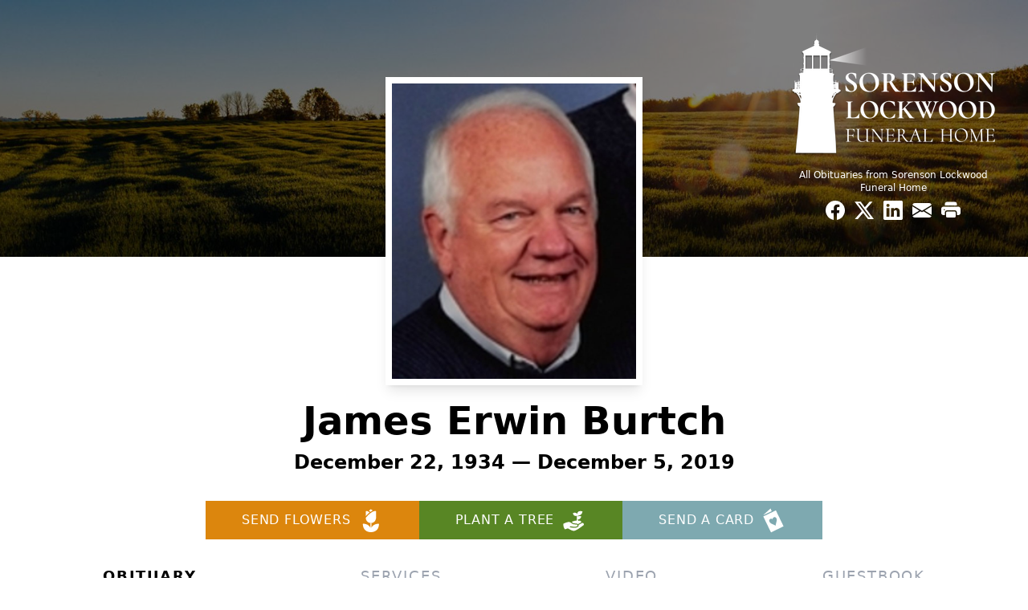

--- FILE ---
content_type: text/html; charset=utf-8
request_url: https://www.google.com/recaptcha/enterprise/anchor?ar=1&k=6LcRMIkpAAAAAFF5sRcByXepfdwzy9DcCeXQwg3R&co=aHR0cHM6Ly93d3cuc29yZW5zb25sb2Nrd29vZC5jb206NDQz&hl=en&type=image&v=PoyoqOPhxBO7pBk68S4YbpHZ&theme=light&size=invisible&badge=bottomright&anchor-ms=20000&execute-ms=30000&cb=oltrf9fmri04
body_size: 48643
content:
<!DOCTYPE HTML><html dir="ltr" lang="en"><head><meta http-equiv="Content-Type" content="text/html; charset=UTF-8">
<meta http-equiv="X-UA-Compatible" content="IE=edge">
<title>reCAPTCHA</title>
<style type="text/css">
/* cyrillic-ext */
@font-face {
  font-family: 'Roboto';
  font-style: normal;
  font-weight: 400;
  font-stretch: 100%;
  src: url(//fonts.gstatic.com/s/roboto/v48/KFO7CnqEu92Fr1ME7kSn66aGLdTylUAMa3GUBHMdazTgWw.woff2) format('woff2');
  unicode-range: U+0460-052F, U+1C80-1C8A, U+20B4, U+2DE0-2DFF, U+A640-A69F, U+FE2E-FE2F;
}
/* cyrillic */
@font-face {
  font-family: 'Roboto';
  font-style: normal;
  font-weight: 400;
  font-stretch: 100%;
  src: url(//fonts.gstatic.com/s/roboto/v48/KFO7CnqEu92Fr1ME7kSn66aGLdTylUAMa3iUBHMdazTgWw.woff2) format('woff2');
  unicode-range: U+0301, U+0400-045F, U+0490-0491, U+04B0-04B1, U+2116;
}
/* greek-ext */
@font-face {
  font-family: 'Roboto';
  font-style: normal;
  font-weight: 400;
  font-stretch: 100%;
  src: url(//fonts.gstatic.com/s/roboto/v48/KFO7CnqEu92Fr1ME7kSn66aGLdTylUAMa3CUBHMdazTgWw.woff2) format('woff2');
  unicode-range: U+1F00-1FFF;
}
/* greek */
@font-face {
  font-family: 'Roboto';
  font-style: normal;
  font-weight: 400;
  font-stretch: 100%;
  src: url(//fonts.gstatic.com/s/roboto/v48/KFO7CnqEu92Fr1ME7kSn66aGLdTylUAMa3-UBHMdazTgWw.woff2) format('woff2');
  unicode-range: U+0370-0377, U+037A-037F, U+0384-038A, U+038C, U+038E-03A1, U+03A3-03FF;
}
/* math */
@font-face {
  font-family: 'Roboto';
  font-style: normal;
  font-weight: 400;
  font-stretch: 100%;
  src: url(//fonts.gstatic.com/s/roboto/v48/KFO7CnqEu92Fr1ME7kSn66aGLdTylUAMawCUBHMdazTgWw.woff2) format('woff2');
  unicode-range: U+0302-0303, U+0305, U+0307-0308, U+0310, U+0312, U+0315, U+031A, U+0326-0327, U+032C, U+032F-0330, U+0332-0333, U+0338, U+033A, U+0346, U+034D, U+0391-03A1, U+03A3-03A9, U+03B1-03C9, U+03D1, U+03D5-03D6, U+03F0-03F1, U+03F4-03F5, U+2016-2017, U+2034-2038, U+203C, U+2040, U+2043, U+2047, U+2050, U+2057, U+205F, U+2070-2071, U+2074-208E, U+2090-209C, U+20D0-20DC, U+20E1, U+20E5-20EF, U+2100-2112, U+2114-2115, U+2117-2121, U+2123-214F, U+2190, U+2192, U+2194-21AE, U+21B0-21E5, U+21F1-21F2, U+21F4-2211, U+2213-2214, U+2216-22FF, U+2308-230B, U+2310, U+2319, U+231C-2321, U+2336-237A, U+237C, U+2395, U+239B-23B7, U+23D0, U+23DC-23E1, U+2474-2475, U+25AF, U+25B3, U+25B7, U+25BD, U+25C1, U+25CA, U+25CC, U+25FB, U+266D-266F, U+27C0-27FF, U+2900-2AFF, U+2B0E-2B11, U+2B30-2B4C, U+2BFE, U+3030, U+FF5B, U+FF5D, U+1D400-1D7FF, U+1EE00-1EEFF;
}
/* symbols */
@font-face {
  font-family: 'Roboto';
  font-style: normal;
  font-weight: 400;
  font-stretch: 100%;
  src: url(//fonts.gstatic.com/s/roboto/v48/KFO7CnqEu92Fr1ME7kSn66aGLdTylUAMaxKUBHMdazTgWw.woff2) format('woff2');
  unicode-range: U+0001-000C, U+000E-001F, U+007F-009F, U+20DD-20E0, U+20E2-20E4, U+2150-218F, U+2190, U+2192, U+2194-2199, U+21AF, U+21E6-21F0, U+21F3, U+2218-2219, U+2299, U+22C4-22C6, U+2300-243F, U+2440-244A, U+2460-24FF, U+25A0-27BF, U+2800-28FF, U+2921-2922, U+2981, U+29BF, U+29EB, U+2B00-2BFF, U+4DC0-4DFF, U+FFF9-FFFB, U+10140-1018E, U+10190-1019C, U+101A0, U+101D0-101FD, U+102E0-102FB, U+10E60-10E7E, U+1D2C0-1D2D3, U+1D2E0-1D37F, U+1F000-1F0FF, U+1F100-1F1AD, U+1F1E6-1F1FF, U+1F30D-1F30F, U+1F315, U+1F31C, U+1F31E, U+1F320-1F32C, U+1F336, U+1F378, U+1F37D, U+1F382, U+1F393-1F39F, U+1F3A7-1F3A8, U+1F3AC-1F3AF, U+1F3C2, U+1F3C4-1F3C6, U+1F3CA-1F3CE, U+1F3D4-1F3E0, U+1F3ED, U+1F3F1-1F3F3, U+1F3F5-1F3F7, U+1F408, U+1F415, U+1F41F, U+1F426, U+1F43F, U+1F441-1F442, U+1F444, U+1F446-1F449, U+1F44C-1F44E, U+1F453, U+1F46A, U+1F47D, U+1F4A3, U+1F4B0, U+1F4B3, U+1F4B9, U+1F4BB, U+1F4BF, U+1F4C8-1F4CB, U+1F4D6, U+1F4DA, U+1F4DF, U+1F4E3-1F4E6, U+1F4EA-1F4ED, U+1F4F7, U+1F4F9-1F4FB, U+1F4FD-1F4FE, U+1F503, U+1F507-1F50B, U+1F50D, U+1F512-1F513, U+1F53E-1F54A, U+1F54F-1F5FA, U+1F610, U+1F650-1F67F, U+1F687, U+1F68D, U+1F691, U+1F694, U+1F698, U+1F6AD, U+1F6B2, U+1F6B9-1F6BA, U+1F6BC, U+1F6C6-1F6CF, U+1F6D3-1F6D7, U+1F6E0-1F6EA, U+1F6F0-1F6F3, U+1F6F7-1F6FC, U+1F700-1F7FF, U+1F800-1F80B, U+1F810-1F847, U+1F850-1F859, U+1F860-1F887, U+1F890-1F8AD, U+1F8B0-1F8BB, U+1F8C0-1F8C1, U+1F900-1F90B, U+1F93B, U+1F946, U+1F984, U+1F996, U+1F9E9, U+1FA00-1FA6F, U+1FA70-1FA7C, U+1FA80-1FA89, U+1FA8F-1FAC6, U+1FACE-1FADC, U+1FADF-1FAE9, U+1FAF0-1FAF8, U+1FB00-1FBFF;
}
/* vietnamese */
@font-face {
  font-family: 'Roboto';
  font-style: normal;
  font-weight: 400;
  font-stretch: 100%;
  src: url(//fonts.gstatic.com/s/roboto/v48/KFO7CnqEu92Fr1ME7kSn66aGLdTylUAMa3OUBHMdazTgWw.woff2) format('woff2');
  unicode-range: U+0102-0103, U+0110-0111, U+0128-0129, U+0168-0169, U+01A0-01A1, U+01AF-01B0, U+0300-0301, U+0303-0304, U+0308-0309, U+0323, U+0329, U+1EA0-1EF9, U+20AB;
}
/* latin-ext */
@font-face {
  font-family: 'Roboto';
  font-style: normal;
  font-weight: 400;
  font-stretch: 100%;
  src: url(//fonts.gstatic.com/s/roboto/v48/KFO7CnqEu92Fr1ME7kSn66aGLdTylUAMa3KUBHMdazTgWw.woff2) format('woff2');
  unicode-range: U+0100-02BA, U+02BD-02C5, U+02C7-02CC, U+02CE-02D7, U+02DD-02FF, U+0304, U+0308, U+0329, U+1D00-1DBF, U+1E00-1E9F, U+1EF2-1EFF, U+2020, U+20A0-20AB, U+20AD-20C0, U+2113, U+2C60-2C7F, U+A720-A7FF;
}
/* latin */
@font-face {
  font-family: 'Roboto';
  font-style: normal;
  font-weight: 400;
  font-stretch: 100%;
  src: url(//fonts.gstatic.com/s/roboto/v48/KFO7CnqEu92Fr1ME7kSn66aGLdTylUAMa3yUBHMdazQ.woff2) format('woff2');
  unicode-range: U+0000-00FF, U+0131, U+0152-0153, U+02BB-02BC, U+02C6, U+02DA, U+02DC, U+0304, U+0308, U+0329, U+2000-206F, U+20AC, U+2122, U+2191, U+2193, U+2212, U+2215, U+FEFF, U+FFFD;
}
/* cyrillic-ext */
@font-face {
  font-family: 'Roboto';
  font-style: normal;
  font-weight: 500;
  font-stretch: 100%;
  src: url(//fonts.gstatic.com/s/roboto/v48/KFO7CnqEu92Fr1ME7kSn66aGLdTylUAMa3GUBHMdazTgWw.woff2) format('woff2');
  unicode-range: U+0460-052F, U+1C80-1C8A, U+20B4, U+2DE0-2DFF, U+A640-A69F, U+FE2E-FE2F;
}
/* cyrillic */
@font-face {
  font-family: 'Roboto';
  font-style: normal;
  font-weight: 500;
  font-stretch: 100%;
  src: url(//fonts.gstatic.com/s/roboto/v48/KFO7CnqEu92Fr1ME7kSn66aGLdTylUAMa3iUBHMdazTgWw.woff2) format('woff2');
  unicode-range: U+0301, U+0400-045F, U+0490-0491, U+04B0-04B1, U+2116;
}
/* greek-ext */
@font-face {
  font-family: 'Roboto';
  font-style: normal;
  font-weight: 500;
  font-stretch: 100%;
  src: url(//fonts.gstatic.com/s/roboto/v48/KFO7CnqEu92Fr1ME7kSn66aGLdTylUAMa3CUBHMdazTgWw.woff2) format('woff2');
  unicode-range: U+1F00-1FFF;
}
/* greek */
@font-face {
  font-family: 'Roboto';
  font-style: normal;
  font-weight: 500;
  font-stretch: 100%;
  src: url(//fonts.gstatic.com/s/roboto/v48/KFO7CnqEu92Fr1ME7kSn66aGLdTylUAMa3-UBHMdazTgWw.woff2) format('woff2');
  unicode-range: U+0370-0377, U+037A-037F, U+0384-038A, U+038C, U+038E-03A1, U+03A3-03FF;
}
/* math */
@font-face {
  font-family: 'Roboto';
  font-style: normal;
  font-weight: 500;
  font-stretch: 100%;
  src: url(//fonts.gstatic.com/s/roboto/v48/KFO7CnqEu92Fr1ME7kSn66aGLdTylUAMawCUBHMdazTgWw.woff2) format('woff2');
  unicode-range: U+0302-0303, U+0305, U+0307-0308, U+0310, U+0312, U+0315, U+031A, U+0326-0327, U+032C, U+032F-0330, U+0332-0333, U+0338, U+033A, U+0346, U+034D, U+0391-03A1, U+03A3-03A9, U+03B1-03C9, U+03D1, U+03D5-03D6, U+03F0-03F1, U+03F4-03F5, U+2016-2017, U+2034-2038, U+203C, U+2040, U+2043, U+2047, U+2050, U+2057, U+205F, U+2070-2071, U+2074-208E, U+2090-209C, U+20D0-20DC, U+20E1, U+20E5-20EF, U+2100-2112, U+2114-2115, U+2117-2121, U+2123-214F, U+2190, U+2192, U+2194-21AE, U+21B0-21E5, U+21F1-21F2, U+21F4-2211, U+2213-2214, U+2216-22FF, U+2308-230B, U+2310, U+2319, U+231C-2321, U+2336-237A, U+237C, U+2395, U+239B-23B7, U+23D0, U+23DC-23E1, U+2474-2475, U+25AF, U+25B3, U+25B7, U+25BD, U+25C1, U+25CA, U+25CC, U+25FB, U+266D-266F, U+27C0-27FF, U+2900-2AFF, U+2B0E-2B11, U+2B30-2B4C, U+2BFE, U+3030, U+FF5B, U+FF5D, U+1D400-1D7FF, U+1EE00-1EEFF;
}
/* symbols */
@font-face {
  font-family: 'Roboto';
  font-style: normal;
  font-weight: 500;
  font-stretch: 100%;
  src: url(//fonts.gstatic.com/s/roboto/v48/KFO7CnqEu92Fr1ME7kSn66aGLdTylUAMaxKUBHMdazTgWw.woff2) format('woff2');
  unicode-range: U+0001-000C, U+000E-001F, U+007F-009F, U+20DD-20E0, U+20E2-20E4, U+2150-218F, U+2190, U+2192, U+2194-2199, U+21AF, U+21E6-21F0, U+21F3, U+2218-2219, U+2299, U+22C4-22C6, U+2300-243F, U+2440-244A, U+2460-24FF, U+25A0-27BF, U+2800-28FF, U+2921-2922, U+2981, U+29BF, U+29EB, U+2B00-2BFF, U+4DC0-4DFF, U+FFF9-FFFB, U+10140-1018E, U+10190-1019C, U+101A0, U+101D0-101FD, U+102E0-102FB, U+10E60-10E7E, U+1D2C0-1D2D3, U+1D2E0-1D37F, U+1F000-1F0FF, U+1F100-1F1AD, U+1F1E6-1F1FF, U+1F30D-1F30F, U+1F315, U+1F31C, U+1F31E, U+1F320-1F32C, U+1F336, U+1F378, U+1F37D, U+1F382, U+1F393-1F39F, U+1F3A7-1F3A8, U+1F3AC-1F3AF, U+1F3C2, U+1F3C4-1F3C6, U+1F3CA-1F3CE, U+1F3D4-1F3E0, U+1F3ED, U+1F3F1-1F3F3, U+1F3F5-1F3F7, U+1F408, U+1F415, U+1F41F, U+1F426, U+1F43F, U+1F441-1F442, U+1F444, U+1F446-1F449, U+1F44C-1F44E, U+1F453, U+1F46A, U+1F47D, U+1F4A3, U+1F4B0, U+1F4B3, U+1F4B9, U+1F4BB, U+1F4BF, U+1F4C8-1F4CB, U+1F4D6, U+1F4DA, U+1F4DF, U+1F4E3-1F4E6, U+1F4EA-1F4ED, U+1F4F7, U+1F4F9-1F4FB, U+1F4FD-1F4FE, U+1F503, U+1F507-1F50B, U+1F50D, U+1F512-1F513, U+1F53E-1F54A, U+1F54F-1F5FA, U+1F610, U+1F650-1F67F, U+1F687, U+1F68D, U+1F691, U+1F694, U+1F698, U+1F6AD, U+1F6B2, U+1F6B9-1F6BA, U+1F6BC, U+1F6C6-1F6CF, U+1F6D3-1F6D7, U+1F6E0-1F6EA, U+1F6F0-1F6F3, U+1F6F7-1F6FC, U+1F700-1F7FF, U+1F800-1F80B, U+1F810-1F847, U+1F850-1F859, U+1F860-1F887, U+1F890-1F8AD, U+1F8B0-1F8BB, U+1F8C0-1F8C1, U+1F900-1F90B, U+1F93B, U+1F946, U+1F984, U+1F996, U+1F9E9, U+1FA00-1FA6F, U+1FA70-1FA7C, U+1FA80-1FA89, U+1FA8F-1FAC6, U+1FACE-1FADC, U+1FADF-1FAE9, U+1FAF0-1FAF8, U+1FB00-1FBFF;
}
/* vietnamese */
@font-face {
  font-family: 'Roboto';
  font-style: normal;
  font-weight: 500;
  font-stretch: 100%;
  src: url(//fonts.gstatic.com/s/roboto/v48/KFO7CnqEu92Fr1ME7kSn66aGLdTylUAMa3OUBHMdazTgWw.woff2) format('woff2');
  unicode-range: U+0102-0103, U+0110-0111, U+0128-0129, U+0168-0169, U+01A0-01A1, U+01AF-01B0, U+0300-0301, U+0303-0304, U+0308-0309, U+0323, U+0329, U+1EA0-1EF9, U+20AB;
}
/* latin-ext */
@font-face {
  font-family: 'Roboto';
  font-style: normal;
  font-weight: 500;
  font-stretch: 100%;
  src: url(//fonts.gstatic.com/s/roboto/v48/KFO7CnqEu92Fr1ME7kSn66aGLdTylUAMa3KUBHMdazTgWw.woff2) format('woff2');
  unicode-range: U+0100-02BA, U+02BD-02C5, U+02C7-02CC, U+02CE-02D7, U+02DD-02FF, U+0304, U+0308, U+0329, U+1D00-1DBF, U+1E00-1E9F, U+1EF2-1EFF, U+2020, U+20A0-20AB, U+20AD-20C0, U+2113, U+2C60-2C7F, U+A720-A7FF;
}
/* latin */
@font-face {
  font-family: 'Roboto';
  font-style: normal;
  font-weight: 500;
  font-stretch: 100%;
  src: url(//fonts.gstatic.com/s/roboto/v48/KFO7CnqEu92Fr1ME7kSn66aGLdTylUAMa3yUBHMdazQ.woff2) format('woff2');
  unicode-range: U+0000-00FF, U+0131, U+0152-0153, U+02BB-02BC, U+02C6, U+02DA, U+02DC, U+0304, U+0308, U+0329, U+2000-206F, U+20AC, U+2122, U+2191, U+2193, U+2212, U+2215, U+FEFF, U+FFFD;
}
/* cyrillic-ext */
@font-face {
  font-family: 'Roboto';
  font-style: normal;
  font-weight: 900;
  font-stretch: 100%;
  src: url(//fonts.gstatic.com/s/roboto/v48/KFO7CnqEu92Fr1ME7kSn66aGLdTylUAMa3GUBHMdazTgWw.woff2) format('woff2');
  unicode-range: U+0460-052F, U+1C80-1C8A, U+20B4, U+2DE0-2DFF, U+A640-A69F, U+FE2E-FE2F;
}
/* cyrillic */
@font-face {
  font-family: 'Roboto';
  font-style: normal;
  font-weight: 900;
  font-stretch: 100%;
  src: url(//fonts.gstatic.com/s/roboto/v48/KFO7CnqEu92Fr1ME7kSn66aGLdTylUAMa3iUBHMdazTgWw.woff2) format('woff2');
  unicode-range: U+0301, U+0400-045F, U+0490-0491, U+04B0-04B1, U+2116;
}
/* greek-ext */
@font-face {
  font-family: 'Roboto';
  font-style: normal;
  font-weight: 900;
  font-stretch: 100%;
  src: url(//fonts.gstatic.com/s/roboto/v48/KFO7CnqEu92Fr1ME7kSn66aGLdTylUAMa3CUBHMdazTgWw.woff2) format('woff2');
  unicode-range: U+1F00-1FFF;
}
/* greek */
@font-face {
  font-family: 'Roboto';
  font-style: normal;
  font-weight: 900;
  font-stretch: 100%;
  src: url(//fonts.gstatic.com/s/roboto/v48/KFO7CnqEu92Fr1ME7kSn66aGLdTylUAMa3-UBHMdazTgWw.woff2) format('woff2');
  unicode-range: U+0370-0377, U+037A-037F, U+0384-038A, U+038C, U+038E-03A1, U+03A3-03FF;
}
/* math */
@font-face {
  font-family: 'Roboto';
  font-style: normal;
  font-weight: 900;
  font-stretch: 100%;
  src: url(//fonts.gstatic.com/s/roboto/v48/KFO7CnqEu92Fr1ME7kSn66aGLdTylUAMawCUBHMdazTgWw.woff2) format('woff2');
  unicode-range: U+0302-0303, U+0305, U+0307-0308, U+0310, U+0312, U+0315, U+031A, U+0326-0327, U+032C, U+032F-0330, U+0332-0333, U+0338, U+033A, U+0346, U+034D, U+0391-03A1, U+03A3-03A9, U+03B1-03C9, U+03D1, U+03D5-03D6, U+03F0-03F1, U+03F4-03F5, U+2016-2017, U+2034-2038, U+203C, U+2040, U+2043, U+2047, U+2050, U+2057, U+205F, U+2070-2071, U+2074-208E, U+2090-209C, U+20D0-20DC, U+20E1, U+20E5-20EF, U+2100-2112, U+2114-2115, U+2117-2121, U+2123-214F, U+2190, U+2192, U+2194-21AE, U+21B0-21E5, U+21F1-21F2, U+21F4-2211, U+2213-2214, U+2216-22FF, U+2308-230B, U+2310, U+2319, U+231C-2321, U+2336-237A, U+237C, U+2395, U+239B-23B7, U+23D0, U+23DC-23E1, U+2474-2475, U+25AF, U+25B3, U+25B7, U+25BD, U+25C1, U+25CA, U+25CC, U+25FB, U+266D-266F, U+27C0-27FF, U+2900-2AFF, U+2B0E-2B11, U+2B30-2B4C, U+2BFE, U+3030, U+FF5B, U+FF5D, U+1D400-1D7FF, U+1EE00-1EEFF;
}
/* symbols */
@font-face {
  font-family: 'Roboto';
  font-style: normal;
  font-weight: 900;
  font-stretch: 100%;
  src: url(//fonts.gstatic.com/s/roboto/v48/KFO7CnqEu92Fr1ME7kSn66aGLdTylUAMaxKUBHMdazTgWw.woff2) format('woff2');
  unicode-range: U+0001-000C, U+000E-001F, U+007F-009F, U+20DD-20E0, U+20E2-20E4, U+2150-218F, U+2190, U+2192, U+2194-2199, U+21AF, U+21E6-21F0, U+21F3, U+2218-2219, U+2299, U+22C4-22C6, U+2300-243F, U+2440-244A, U+2460-24FF, U+25A0-27BF, U+2800-28FF, U+2921-2922, U+2981, U+29BF, U+29EB, U+2B00-2BFF, U+4DC0-4DFF, U+FFF9-FFFB, U+10140-1018E, U+10190-1019C, U+101A0, U+101D0-101FD, U+102E0-102FB, U+10E60-10E7E, U+1D2C0-1D2D3, U+1D2E0-1D37F, U+1F000-1F0FF, U+1F100-1F1AD, U+1F1E6-1F1FF, U+1F30D-1F30F, U+1F315, U+1F31C, U+1F31E, U+1F320-1F32C, U+1F336, U+1F378, U+1F37D, U+1F382, U+1F393-1F39F, U+1F3A7-1F3A8, U+1F3AC-1F3AF, U+1F3C2, U+1F3C4-1F3C6, U+1F3CA-1F3CE, U+1F3D4-1F3E0, U+1F3ED, U+1F3F1-1F3F3, U+1F3F5-1F3F7, U+1F408, U+1F415, U+1F41F, U+1F426, U+1F43F, U+1F441-1F442, U+1F444, U+1F446-1F449, U+1F44C-1F44E, U+1F453, U+1F46A, U+1F47D, U+1F4A3, U+1F4B0, U+1F4B3, U+1F4B9, U+1F4BB, U+1F4BF, U+1F4C8-1F4CB, U+1F4D6, U+1F4DA, U+1F4DF, U+1F4E3-1F4E6, U+1F4EA-1F4ED, U+1F4F7, U+1F4F9-1F4FB, U+1F4FD-1F4FE, U+1F503, U+1F507-1F50B, U+1F50D, U+1F512-1F513, U+1F53E-1F54A, U+1F54F-1F5FA, U+1F610, U+1F650-1F67F, U+1F687, U+1F68D, U+1F691, U+1F694, U+1F698, U+1F6AD, U+1F6B2, U+1F6B9-1F6BA, U+1F6BC, U+1F6C6-1F6CF, U+1F6D3-1F6D7, U+1F6E0-1F6EA, U+1F6F0-1F6F3, U+1F6F7-1F6FC, U+1F700-1F7FF, U+1F800-1F80B, U+1F810-1F847, U+1F850-1F859, U+1F860-1F887, U+1F890-1F8AD, U+1F8B0-1F8BB, U+1F8C0-1F8C1, U+1F900-1F90B, U+1F93B, U+1F946, U+1F984, U+1F996, U+1F9E9, U+1FA00-1FA6F, U+1FA70-1FA7C, U+1FA80-1FA89, U+1FA8F-1FAC6, U+1FACE-1FADC, U+1FADF-1FAE9, U+1FAF0-1FAF8, U+1FB00-1FBFF;
}
/* vietnamese */
@font-face {
  font-family: 'Roboto';
  font-style: normal;
  font-weight: 900;
  font-stretch: 100%;
  src: url(//fonts.gstatic.com/s/roboto/v48/KFO7CnqEu92Fr1ME7kSn66aGLdTylUAMa3OUBHMdazTgWw.woff2) format('woff2');
  unicode-range: U+0102-0103, U+0110-0111, U+0128-0129, U+0168-0169, U+01A0-01A1, U+01AF-01B0, U+0300-0301, U+0303-0304, U+0308-0309, U+0323, U+0329, U+1EA0-1EF9, U+20AB;
}
/* latin-ext */
@font-face {
  font-family: 'Roboto';
  font-style: normal;
  font-weight: 900;
  font-stretch: 100%;
  src: url(//fonts.gstatic.com/s/roboto/v48/KFO7CnqEu92Fr1ME7kSn66aGLdTylUAMa3KUBHMdazTgWw.woff2) format('woff2');
  unicode-range: U+0100-02BA, U+02BD-02C5, U+02C7-02CC, U+02CE-02D7, U+02DD-02FF, U+0304, U+0308, U+0329, U+1D00-1DBF, U+1E00-1E9F, U+1EF2-1EFF, U+2020, U+20A0-20AB, U+20AD-20C0, U+2113, U+2C60-2C7F, U+A720-A7FF;
}
/* latin */
@font-face {
  font-family: 'Roboto';
  font-style: normal;
  font-weight: 900;
  font-stretch: 100%;
  src: url(//fonts.gstatic.com/s/roboto/v48/KFO7CnqEu92Fr1ME7kSn66aGLdTylUAMa3yUBHMdazQ.woff2) format('woff2');
  unicode-range: U+0000-00FF, U+0131, U+0152-0153, U+02BB-02BC, U+02C6, U+02DA, U+02DC, U+0304, U+0308, U+0329, U+2000-206F, U+20AC, U+2122, U+2191, U+2193, U+2212, U+2215, U+FEFF, U+FFFD;
}

</style>
<link rel="stylesheet" type="text/css" href="https://www.gstatic.com/recaptcha/releases/PoyoqOPhxBO7pBk68S4YbpHZ/styles__ltr.css">
<script nonce="jIXaeOWMFbYzetjiyNve_A" type="text/javascript">window['__recaptcha_api'] = 'https://www.google.com/recaptcha/enterprise/';</script>
<script type="text/javascript" src="https://www.gstatic.com/recaptcha/releases/PoyoqOPhxBO7pBk68S4YbpHZ/recaptcha__en.js" nonce="jIXaeOWMFbYzetjiyNve_A">
      
    </script></head>
<body><div id="rc-anchor-alert" class="rc-anchor-alert"></div>
<input type="hidden" id="recaptcha-token" value="[base64]">
<script type="text/javascript" nonce="jIXaeOWMFbYzetjiyNve_A">
      recaptcha.anchor.Main.init("[\x22ainput\x22,[\x22bgdata\x22,\x22\x22,\[base64]/[base64]/[base64]/[base64]/[base64]/[base64]/[base64]/[base64]/[base64]/[base64]\\u003d\x22,\[base64]\\u003d\\u003d\x22,\x22w6A5LcOhTW8RwoXCm8Kzw7pJwoxTwqfCm8Kge8O/[base64]/CiVnCisKdw5jDmMKNOEbDhH/ClW/DrsK8EsO4bFpIdGEJwofCnhlfw67DjsOCfcOhw73DmFdsw51XbcK3wo46IjxEOzLCq1/CoV1jfcOZw7Z0d8Okwp4gZgzCjWMrw57DusKGHsKXS8KZEcOHwobCicKdw7VQwpB1ScOveEfDhVNkw5jDiS/DogUIw5wJLcOZwo9swqTDrcO6wq5SQQYGwprCkMOeY0HCo8KXT8KKw7Iiw5IbN8OaFcOwCMKww6wXVsO2AA7CtGMPfFQ7w5TDr2QdwqrDj8KEc8KFecOZwrXDsMOGH23Dm8OeOGc5w6HCmMO2PcK/CW/DgMKiXzPCr8K/[base64]/[base64]/woIUJcKnwosjGgPCnVPCrcKRw4tmVcKLFcOfwoLCpMK5woknGcK8VcOxb8Kmw4MEUsOrMRkuK8KcLBzDq8Ocw7VTHsO1IijDusKPwpjDo8K8wqt4cmpSFxgIwrvCo3Mcw7QBalvDhjvDisKtIsOAw5rDki5bbGfCkGPDhGLDv8OXGMKSw5DDuDDChC/DoMOZYF4kZMOQGcOgQVMCJiF5wqnCpkRgw7DCkMK4wpsuw5TCncKWw7ozH30NKcOsw5jDhz9hNMObQx4MLDYow5EUPcK3wrHDqi5pEX5HE8OKwrIIwqkywrTDgMO1w7gqE8OwRsOnMXTDgMOLw5pSScKcESx7esOtAwfDkg5Bw40/P8OcMcOaw4hRTA8/YsKRLlfDmDR7XgLDh1HCszhFRsOPw5DCn8KyXgNFwocjwosTw5xOG0oYwqoGwrjCiBTDtsKHBWYdPcOqHhwGwoARTWwRIyoHQyUuPMKCZMObQcOFAiLCli/DmHsBwrIvCQUcwofDgMK9w43DvcKYUk3DnkRvwrB/w6xgcMKUWEHDkkoMRMOOKsKlw7/[base64]/ColvCnsOSP13DgD/CsMKNNsK3DCbCpcKWDsKcwoBCNhtTKsK8w7dQw6nCrX9YwoHCr8KZGcOLwrVFw6kOO8KIJ17CkMKcA8KAIwhNwrrCqMKjA8KIwq8Cw5svLz1Tw4zCuzEqEcOaecKjbDIyw6ZMwrnCn8OKJMKqw5loJcKxd8KjQyBhwprCtMKHCsKpOcKEEMO/Q8ORbMKXRXQNHcKswqUlw5HCusKfw4ZjIx3CtsO4w67Chhd8PD08wqzCnUwUw5PDnkTDi8KGwqY3aQPClsKYKSzDt8OxZ2PCtQ/Co2VlW8K7w6/Dk8KPwrN/BMKIecKTwrEVw7zCpGVzUsOjesOLcywdw5HDgnJnwqs7JMKPdMOINXfDrXQXG8Oiwr/Ckh/CgcOzb8O/S1cHL1I6w4lbAjnDhE4dw6PDoXvCs1lyFQXDvyLDr8Ovw70ew7nDh8KpLcOlZSxoTsOFwpYGDUfDi8KDMcKkwp/CuiRvCcOqw5keScKrw7MwZAFYwpNJw5DDhWRlD8OPw5LDvsOfKMKGw4hMwq1CwppTw69ROCUlwqnCpMOdRAHCuzo8VMOtKMO5GMK2w5QkLiTDr8Ogw67Cl8Kqw4nClTbCljXDrzzDlkTCiCPCqsKNwqDDvmLCtUFjR8KEwoDChzTClUDDtUA3w4YFwp/DjcKww7fDgRMAcsK9w5HDscKpXcOVwq/DncKmw6LCsRl+w7hgwqtrw5R8wqPCgCJGw6pZPVDDosO8Hx3Dl2TDjsKILMOQw4EGw7Y9OMO2wofDkcOsDH7ClD8tEgfDqQBAwpgcw4HDkEovH1jCrWY5DsKPZk5Pw6V9PjBMwr/DrMOoKmp7wr92w5tOwqAKZsOxWcO3w6LCgcKdwrzCgMKgw4xJworDvQV0wq3CrTvCqcKweCXCgjfCr8OANMOVeDQVwppXw6gKCkXCtShewoUqw59/L18oWsK6G8OWYcK1KsOXw4RGw73ClcOlLX3CuyJHwo42CcKhw5fDlV9hCXDDvAXDnm9uw6vCuzstd8KIPTnCgV/CizRORArDpsOTwpNgf8Kte8KbwrdRwoc5wrMSGWN8woXDjcKswqnClTZOwp/DsElWOQZ3LsObwpLCjWrCri4Qwq/DixhNbQE/[base64]/[base64]/DuMKKR08gYBPCiMOMW8Klw67DqU3DtGbDtsOWwqzCuwNXJMK3wqfCiSnCuFPCvsO3wrrDhcOHY2NkOmzDkHUTfB1HMMO7wpzCnlppUWRTSQHCo8KyaMOHZsOfPMKIBsOxwqpAMVbClsOgHgfDtMKzwp1RLsOjw6YrwoHCokgZw6/Dqm1rBsK1KsKOWcOkTATCkVXDpg1nwoPDnzLCq1kwO1jDuMKpKMOhfjDDvTpMN8KewrR/LR3DrDd2w5NQw4LCosOuwp9XGmzChzHCqycDw5/[base64]/YEnCmwvDqTRLw6daFsOfZylyw4hYHRZvwoDDrBzDg8Onw7FVNcKFBcOfCcK3w4I8HcObw7fDpcOhXMKsw4bCtsOKP0vDqcKtw74YOWzCozPDuhkEEMO6V0oRw5XCpEzDi8OzG0fCpndcw6NqwoXCtsOSwp/Ck8KfXz/Cql3Ch8Oew7bCgMORY8OAw7o0wpDCucK/AGcJYBgYKcKZwovChjbCnWDDtGYXwrkUw7HCkMOQCsKPJT7DvEodasOnwo3Dt0lLQFEFwqPCjTBXw5NLaUHDohvCj100PMOUw63DhcKfw5wbOn3Dr8OJwojCssOgD8OSd8O4csK+w5DCk0XDgjrCvsO/NsOdF1zCrDg0cMOWwqkfP8O/wq8CR8Kxw41Wwrp8OsOLwoTCpcKofD8Tw5rDicKcAC3DvFzCqMORF2HDhC5AEnlpwqPCsQTDmRzDlSYLf3PDrT7ChG5hSh8vw6LDhcOaQHzCmltfDk9fMcOsw7DDtkh7woAiw6UWwoI+w6PCksOUPzXDusKBwpMQwrbDh3Yiw4t/[base64]/CqlPCjl3CmE/[base64]/VGJ/w7NNDsKFSGB6VMKrw55wfMK5wpzDmWvCqcO4wqJ0w6NnfMORw48kdEo4Wwdpw4snZFfDk3pbw53Dv8KKXX0vYsKoCMKbFkx7wq3Cv0hdW0oyIcKBw6rDgjYUw7Ekw5xjR1LCjGnDrsKRdMO6w4fDhMOnwpbDisKbACLCrsK7bwXCh8Krwoddwo/DjMKXw4V/UMODwpNJwr0mwoLCiHckw69pc8O0woUFGcOaw7/CsMOrw4s3wqXDtcOSXsKdwphnwqLCoHEuIsOEw70bw6LCsmLDl0PDrHMwwp1Wc1jCnHPDpyQzwr3DpsOlXgY4w55lL0vCs8Oyw4DChzPDjRXDjRvCuMOJwqFvw7hPw47CkE3DusK8eMK2woIjZnETw4NRw7oNSn5pc8KJw71cwr/DvDQ5woLCrVHCm0rDvUpkwpbChMKfw7TCqSg3wot4wq4xJcOFwoXCo8OnwoXCl8KOWW8hwo3CnMKYfS3DjMOLw4Mvw5DDu8KWw6FAcUXDtMKSOwHCisKlwpxdfTZ/w7x4PsOWw7jCtcKWGFYYw4wLdcOTwoIuJTZgwqVFYRHCscKCT1/ChWUIccO9wozChMOFw73Dp8Oiw79aw63DqsKtwrpGw5XDuMKwwpjCp8OgAB4iw4jCkcOdw4jDhzlMDAZywo/CmcOUHXnDh3HDpMOFUHnCvsOWYcKYwqPCpcO0w4DChsKMwqZGw5AFwocPw4XDpHHDjHbDsFrDvMKKw5HDqy95wo5hasK9LsKWHMKpwpbCo8KcKsKbwolXaFJ6LMOgKsOqw6gUwr5efcKkwrgeczJ+w7F1XsKxw6kMw5vCr2s/[base64]/CjkjCtlEWL8OZJwrCisK9woTDh0V3wq9/[base64]/CqA7DkMOHXcKEd3QtUQwEPsK3wq/CqS4pw5/[base64]/CmBrDicKvKQcJHTrDrsO6QAvDiMORwpEww4HCvlQqw6cvwr3CuADDocOIw6rDtcKWGMOTC8K0dMObAcKDwplmSMO2w7TDqm9hSsOnMMKbfcKXO8OVOynCj8KUwpkYcjbCjgzDlcOiwonCuwYOwr9/woTDgQTCp1hAwrbDg8Kbw6/DuG1Jw61pOMKRHcOjwpJTecKoEmhcw57CkS/DvMK8wqUCccK4PS0WwqIIwpxQHTzDn3BDw7Akwpd6w4vCly7CrlNuw4bClicPIE/ComxgwqTCnEjDjmHDisKvSCwhw4bCjUTDogzDvcK0w5vCp8K0w5JvwrVyGBTDrUZ/w5rCjcKuFsKsw77CnMKrwpMABcOaMMK4wq9Yw6cJWxULUxDDisOCw5vCoCXCi1rCq0HDjFQyAG4UczLCksKkckp4w6vCu8K/[base64]/w4PDpGXDg3fDr00qw5jCtcKOw4nClsKtw6/CugsPw68uVsKTKmTCpgHDpEQDwpsrJSUXC8K2w4p/AE1CTF/CrB/[base64]/CtHTCkhBWWGFbaWvCvsK/CMKIwqsvUsOSe8KqEDRSf8KnHgcUw4E/w7k6PsK8TcOTw7zDu3zCvBAfJ8K2wqnClwYDY8O5LcO2a1s9w7HDmcOoD0DDpcKiwpQ0Qz/DhsKyw79QcsKiYlbCn190wr9owrbDpMOjd8OawoTCn8KjwpjCnHxvw47CiMOoGDbDnMOUwoN9NsKWNxccCsK+dcObw6LDlUEBOMO4bsOVw6XCuBfCmsKWXsOsJSXCs8KJJMKWwpM1AT1HScOAMsORwqHDpMKIw7dTK8Ktf8Kfw7V7wr7Dh8KGQ2nDtQokwqI/Dn5Twr7DjAjCg8OkTXxYwqAuFQ/DhcOew6bCp8OEwrPCv8KNw7TDvTQww6zCg1TDo8KHw5AeZA7DmMO3wobCisKmwrBnw5PDtB4CCXnCgjvCqVYYQFXDjgRYwqbCiwwEHcOGHVYRYcKlwofDrcKdw7TDpGxsccKGU8OrGMOww5JyH8OFIcOkwr/[base64]/[base64]/Cv8Kfw4nCh8Kyw7XDsSPCq0l1w6/Ck8KPWsO7WTLCokzDuX/DvcOndAEBF3jCukDCqsKFwqVubgRxw77Chxgkch3CjS/[base64]/ChMOiw6fCv8KRw7DDmMOjw6fCp8KHwr4JwpZLwpnClsOFX1TDtcOcBTdjw58iEjwPw5jDrlHCsmzDp8Omw5URVX/[base64]/DvgbDlU7Cs8KjwqtkwrTDq8Knw7gPTA7CrzvCoxxtw5AiQGvCjF7CssK1w5R2P1shw4bCsMKqw4nCpcKaOw89w64awqlkBw52ZMK3WALDgMOKw7LCucKKw4bDj8ObwpTCuDbCkcO1GyzCozocGU4Zw7/DiMOaf8KmLcKHFEvDv8Knw6oJSMKAJTtFTsK6YcKGTRzCqXDDh8OfwqXDvcO9dcOww5zDscKSw57DtlQrw5JTw6U2E044WioDwqHDl1zDhX3CgDzDiRnDlE3DogDDiMOWw6QhIRbCn25BI8OIwpwFwqbDp8KqwrAdw6oQO8OsAsKNwoJrL8Kywp/ChcKcw4NvwoJ0w5oawrZgFMK1wr5oFHHCh0cuw6zDiD7CgMOZwqcfOn7CqB9uwqRuwr0+NMOhX8O6wokLw6tNwrV2w5tKc27Csy/DgQPDo1hww63DkMKzB8O2w73DmMKfwpDDm8K5wqfDpcKZw5DDscO2E0x2W3RwwqzCvjh6asKhD8O9MMK/woUSw6LDiSRiwokiw59QwoxEZ28Nw7wXTjITBsKcKcOYLW8Lw4fDisOuw7zDghERSsOidxbCi8OYPMK3X3fCoMO0wokSP8KeEMKEw5d1SMKPbMOuw5xrw6cYwrvDi8OLw4PCpmjCp8KBw6teHMKoBsOab8KyTUfDkcKHEylTLwFYw4g6wqzDi8OAw5kHwp/CrAt2w6fCj8OHwoTDp8OBwqLDncKAYMKeGMKYFGcieMOZN8KUIsKJw5cKw79WYi9yccKwwoY/LcK1w7vDr8OLwqYYNCbDpMOuLMOSworDiEvDoiogwpMywpREwpQBdMOEecKTw6QaQ2HDq2/CvnXCgcOBUjh4ayIhw7XCq2E6N8KfwrQGwqEHwr3Du23DicOWBsKqRsKvJcOywocJw5oAbmU+b09zwppLw7Y9w4dkYgPDtMO1ecOnwo50wrPCu8KDw73CjE5Cwo/Cg8KdAsO3wqrCp8KvVm3DkQ/Cq8KrwqfDncOJZcKKAw7CjcKPwrjDjBzCt8O5CCrCncK4K3cZw6w8wrTDqG7DtjTDg8Kzw5U7Nl3Ds3LCqcKjbsO7SsOqUMKCeR/Dh1pCwrNHfcOoRgZdXlBewobCvsOECC/Do8OZw6DClsOkZkUddR/DpMOxQsORA34XCl5Yw4PChgVvw6XDpMOcWDEWw47DscKPwq9tw7cpw5rCgVhLw5YbGBhjw4DDn8OawqDCgWTDqxFuVsKRd8OjwqjDgsO3w78LNSJgICMDScKTUcOdbMOwVX3Dl8K7b8KmAMKmwrTDpQ/ChgI5QlMew5XCrsORNxTDkMO/DF7DqcKfdyzChgDDl3nCqhvCmsKpwpwQw4bCiQdCcHvCl8Kce8KhwrASZ0HClsKZEzcCwoc3FycWOnYqw6/CkMOJwqRawrbCsMOtHsOpAsKNeSnDgsKvJMOQKMO8w7ZUVj/Ct8OPS8OKBMKUwq9QGhtTwpnDlV0GO8OSworDlsKlwphXw4XChChKGj1BAsO/IsK6w4oywohtTMKLbUtQwovCkU/DhlbCucKYw4vCtcKGwrohwotlMcObw6vClMK5d33CrjhkwoLDlHZYw5AfXsKtVMKWeA8Hw6ZvbMOdw63Ch8KlEsKiPMKtwpdtV2vCrMOEGsK5VsKIBFYrw5dNw5ImHcOxwqDCpsK5wrxzJsOCciwUwpYdw7XCliHDkMKnw7dvwqTDusK/dcK3LMKUagdTwq9QIQbDj8KaJGpNw7bCosOQVsKuOTTCnFzCmxExFcKmYsOvasOaKcOOAcKSI8Kpw6DDkiLDqEPDgcKPbVnCgVbCu8KsI8KTwqHDl8OVwrB6wqjCgXgJGkPCicKfw4HCgBLDnMK0wrIQEMOlKMOPE8Kcwr9Pw6/DlXfDlHvCp3/DrR7DnS3DlMOSwoBUwqvCuMOswrtlwrRkw6ETwpYPw5/[base64]/DvFwNw4jCqsOpw4ZhDcK6EjJTE8K1w4cew6PCmMO/MMKiUy1xworDm2LDjFQabhfDuMOfwoxLwo9KwpfCoEbCqMKjS8KWwqMCFMKoWcKxw4fDunI1AsO2ZXnCiVHDhgoyecOMw6bDhGIiK8K/wqBRGMO9QxfCpcKPPMKxfcOFGzrCg8O/PsOKIFBfS1HDmsK0AcKWwoB2DjVjw4oHBcKRw6HDqMK3AMKCwq9VRXrDhHPCtAV+E8K9AMOzw4nDlyXDssOVPMOdCHLCvsO/AV8+NjrCmAHCjMOxw6fDiy3DnE9DwoopZBw/VQBvecKsw7LDoR/[base64]/[base64]/CucKnamUtw7wEwptaTcKobAozS8OEW8K8w5jClzM3wpZWwofCnHw7wqh8w4HDrcOsIsKXw6jDpDA/[base64]/wr7CscOMwqo+ViHCj8KAw7VDw4fCrsOQP8OCcQtJw6LClcOBw65iwrbCslbCnzgVdsKkwogTG0QORMKOfcOcwqnDvMK/w4/DnMKww7BKwpPChMOCOsO+U8OdTgPDt8Ocwr97w6Aqwp8cQibDozfCsz1bEcOfG1jDvsKPN8K1a1rCu8OJOsOJQHbDjcOCYl3Dn0zDtsO+IMOvGDHDrMOFYk9JLWh3T8KVGgcJwrkPR8KHwr1cw7zCkiMjwonDjsOTw63CrsOeC8OfQCUnGTUIbQfDhMO/IVl4CsKmenzChMKTw6DDhkQIw73CscOaQAkuw6geYsKWZcOGZXfCqsOHwpMvBxrDnsKWF8Ojw4t5wo/[base64]/DssOZwr3CucKzI8KEK8K/e8Kpf8KLH2N7w7cHVWIRwoHDpMOtfDnDocKKO8OowpUGwpEtUcKMwrLCv8K/OcOzCwDDicKyHBNvdVLCh3QXw7BcwpvDtcKBJMKtS8Kswo98w6API1BLQRHCusOrw4bDtcO4ThlmCcOUGC0Pw4drBn5/GMOSdMOxJCrChnrCjwlEwq/Cv2fDqR/CsiRUw4pOYxFFDMO7fMKqKi93fT9HFMOhw6nDjzHDg8KUw4bDiWDDtMKRw4w8XGHDvcKXV8KjLVEsw49ew5fDh8KMwqjCh8Otw7tfV8Kbw6RDasK7N35NNTPChyjDlx/[base64]/[base64]/ecOxR17CtDLDkMO9w7Mpw4YdwqXDvirDkMKUwrk8wopCwohlwp8YfCPCpMKBwooRP8KcYMK/wqJjX159ND1eB8OZw4Jlw57Dv1BNwrLDnH5EdMK4DsKebMKrZ8Kww6BwBMOnw6I9wqLDryhnwr0mNcKUwqkrZRcLwqF/ADHDhDB5wpB5CMOPw7TCssKrPGtcwopGFTjDvh7DsMKMwoQ8wqZBwojDl1TCiMOVwpDDpcOgdz4Pw67DukPCvsO2fQrDqMO9B8KewoTCrTvCl8O+KcO/PG/DniprwqzDtcKJYMOSwqHCvMOtw7LDnSghw4PCoj4Twp5wwqdPwovCp8OWCWTDrU59QCwBShJnCMO3wr0FB8Oqw7pEw6jCosK4GMOYwpNQECslw4ZFfzFuw5l2G8OqGgoRwr/CjsK9wrkzC8OiYcOgwoTCi8KhwoNuwp/Dg8KkBMKPwo3DiE7CpAAWJsOBNwbCnXvCik44W2/CusKUw7Ucw4pJdsOnTizCoMOcw4HDnMOkckfDqsOnwoxcwpZBOWJsFcODRAsnwoTDs8OmUhwvXFh5UsKNR8OYBVLCrAwrBsK3IMOIRGMWw5rDp8K3T8OSw6BrVEzCuEVHTRnDv8ONwrrCvX7CuyzCoEnDv8ODSApIVsOReBs1w44SwqXCksK9NsK/[base64]/GcKFwqtKw6TDusOSSiU7w7bCrMKsZEotw6TDiQTDkRLDocO2IsOSFzo7w57Dox/DjjnDkTJuw40NNsOfwr7DqxBOwqA+woAzWcObw4I3AwLDjz7DscKgwrFwFMK/w7Few4Ngwq9Fw7d0w6Jrw6PCg8KfVnzDjnEkw70+w6XCvEbDvXQhw7ZUwp8mw6guw5rCvHo7ScKTR8OfwrPCpsOMw4liwqbDncOFw5PDomUHw6U0wqXDgxvCun3DonjCpnLCq8OHw7HDuMKMTW0bwq4lwrjCnHXCjcKiwpzDsxtUAw7DicOOfVlZLsKDYyIwwojDtj/Cl8OaE3TCvsOpCsOXw4rCtMOAw4jDksKbwonCoWJ5wo98C8Kpw4oCwpd7wo3CjR/DhMKFeDPDtMO5dWvDmcOZfWRbHcOYUMKmwpDCosO0w4XDtkASCkPDr8K4w6JdwpXDmU/[base64]/e8KFK8OANcO4V8Orw6vCuUHCg2vDtlo6J8KAw6zCpsO+wqjDh8Oke8OlwrfDoE4DBB/CtAPDpTdnDcKWw5jDnSbDj1QwCsOFwpxlw7lCQz/ClnkcYcK6wqfCq8OOw4FKdcK8G8KIwqt/w4MPw7DDgsOEwrEeXx3ChcKLw4gWwo0laMORWMO7wozDuVB/MMOGPcKswq/DpMOffHx1w7fDr1/DoXDCmFBBNE5/I0fDpsOcISY1wprChnPCjUjCtsKYwrTCisKxVTLDjxLCtDMyR1vDvgHCgzrCusO2Dx7DgsKtwqDDmXx7w5d9w6vCgg7Ci8KuNMOQw7rDhMO1wpvDqQNOw47Dhjktw7/[base64]/GxtpwrPDhhbCgVPCqF7DpWzDrR3Ck8O9wq5VWMO0UmJtB8KOTMKcHGlrCiXDkB7DuMOuw7LCigBswqIeaXYTw4g2wpQJwrvCqkzDinV5woNdZivCsMOKw6XCm8ObHmx3W8KFEkkswrZCSsKZBMKufsO7w699w4rCi8Oew55Vw70od8Kmw6bDp2PDolI7w5nCncOoZsK/wrtVUg7CkgXDrsKzFMOYe8KgEwPDoFIfTcO+w6vClMK0w41Xw7bDoMOlLMOWPy5QLsKkSDNFYibDgMKMw5oywpnDpQzDscKgT8Kkw5k5YcKTw4vDisK2GizDmmHCiMKhccOkw43CogvCgHATHMOoAsKTw53DhRXDh8K/wq3CscKLwqIYNmXCgcKdGDIBYcKvwpsrw5QEwr/Cp3ZOwpU0wrPCnlc/[base64]/[base64]/DosOvw6taw7svw59fQA7DqMOUwqVmW3lGwp7CqRTCqsOgNcOOJcO+wobCqzhRMTZKTh/CiV7DugbDplrDsk0rOwIgSMKECyfCt0LCim3DuMKTw7LDgsOEB8KYwpQXOsOHFsOawqXChWXDlxlAJsOYwpYaAmNIQ30pPcO8Ry7Di8KLw4R9w7RcwrhcKnLCmBbCh8O5wo/CvwcmwpLCpFxQw6vDqTbDsVYIbDHDvMK0w4zCisOnwpBYw4HCik7Cs8K/[base64]/[base64]/Cr8OZwp5vZ1zDocO7wrfCs0LDj8OJwq9UQMOYwqdvQ8OodjnDoyVawqtDZGnDlAfDhi7CnsOzEcKFK1TDpsORwqPCjXFZw4XDjcOhwpnCuMKmB8KtPApAFcK/w4ZXBzfCvVDCmkHCosOZBgAhw4xAJxddc8O7woDCsMOYQ3bCvRR3WH8IF2HDu3ZVOmPCrgvDrwxoQWTCi8Ohw7/[base64]/CqcKLwrZtPcOBN8OawrXCihtkAQnDoXzDvSzDh8KwJcOBFXF6w7tZIw3CoMKrGcODw7Anw7ZRw5UKw7jDi8KPwoPDv2QhFn/DlcO2w6nDqMOJwq3DpS5+wphIw57DsiXCiMOXYMKZwr/DvsKYeMOAamAVJ8OpwpHDtiPDi8OEYMKmw4lkwq83woPDoMOJw43CjnXCkMKSLcKtwrnDnMKDbsK5w4Qzw6cKw4JAC8Kmwqpuwrx8QmfCsk3DmcO0DsOKwofDihPCnkxALlHDvcOgwqzDqcKOw7fCm8KMw5/DrD3CtnYcwolSw6nDqcK1wqXDlcKFwonDjS/DtsOZJX5ibm9ww4vDvjvDrMOjcMO0KsK/w5LCjMOLB8Kjw7/Ct33DqMO4acOAExvCr1MzwqlTwqd6RMOqwqXDoDIiwohRNTdswoPCp0DDvsK/[base64]/CjQ3DlsOBwo5FwpYnWMO0wq5Aw7xMwqjDmcO5wrQ4NlV2w6vDo8KQf8KJUjPChxdowrfChsKMw4QOESZdworDu8OuXzlwwpbDhMKBc8O1w4zDkFpmWXvCp8OPX8K/w5bDtgTCkcOiwrDCucOjW0F3McOBwppzwq/DhcK0wr3CqmvDmMKNwrpsVsO0wq4hQcKkwpNoJMKSAsKcwoVJNsK1HMOywo7DhUsCw6lFwpgwwqgFR8O+w79hw5s3wrJvwrjCqsOUwoNcT3/[base64]/w5LCuWTClQgQw45twqc/wptGw4jCs8KOw7jDncOnwpMCcGAMI1DDocOJwroLCcKNEUlUw6Ezw6rCocOwwqhGwoh/wo3Cj8Kiw5TDhcKOwpY9An/DjnDCmiVmw5gDw6pBw7LDpkVpwoMRecO/Y8OGwr/[base64]/CnMK5aQXChQdCwroHEsOSw4PDu2DDscKpbwLDmMKaXFvDjsO1JTrChiXCuGcma8K/[base64]/CnMOdLcK7wqzCgF/DgMO/HC3CpiTDscObFsOAQ8O/[base64]/wqA1wrbDpkXCrMO6AcOmO0zDqsONEsOnH8Ouw5k+w5ldw6ggQmvCo2rCpjnCkMOULRhsLgXCu3I2wp0hbiLCi8KqYCQyacKqwr42wqzDiGPDtsKAwrZXw7fDl8KuwrFuU8KEwpV4wrDCoMO4bU3CnT/CisOvwqlDfCLCrcOYETLDsMOWSMKhQilLdsK4w5DDu8KWMnXDsMOwwo8Ca27DgMOIIgbCnMK+ZQbDkMK/[base64]/w4MfCTzCgVHDqcK3w6hbcR7Do8KwTRcHwofDt8Kjw7HDkipuQ8KEwoZRw5lZF8KTMsOfYcK4w4ExJMO7XcKqRcKhw53Dl8K/HkguZAUucQ1Bw6R9wrzCisOzR8OKelbDjsK5PxxgfMO0LMOpw7XCrMKyeQYhw4nCii3CnUXCrsOCwrjDuQdnw6o5JxjCg2PDocKiw7R+ag4nPhHDq0PCuQnCrMKcasKLwrbCrzU+wrzCgsKfU8K8TsOrwoZuTMOyE0cmNcKYwr4eMGVJNMO4w7t4SnlVw5/[base64]/YcKTAxFnc2PDojPChMKbNVNeYTRdGnnCjRNOYnUuw6nCjsKkPMKUWSkpw43CnF/DlyHCj8Ofw4HClz87bsOswpUJXcKTWC3Co1DCrsOdwrl8wrfDjVbCpMKzT0IAw6TDtsK8YcOBA8ONwpzDl2jCim8pDF3CoMOnwrHDvsKpGETCjcOkwonCr31fRDbCu8ObAMKgD0LDicO2DMOiGl/DtsODI8OJTyrDhMKHG8KEw7Zqw51zwqfCpcOONsK7w50Iw5pPbW3Cq8KsS8KTwqjDqcOewqVMwpDCvMOPKhlKwrfDm8KnwrFDwobCp8Krw6MwwqbCj1bDhGFULBF/w6s4wrbDhnPCp2fDg3lXNBI/bsKfQ8Oiw7DDkmzDjAnCnsK7ZwAvKMKTUAliw60tWzd4wqwcw5fCl8K5w6/CpsODWxIVw5vDisKwwrB/FcKZEDTCrMOBw44HwoIpRhPDv8O8MRxFKhrDlhLCmhk2w70MwoEoZMOSwp0jIMOKw48iRsOaw48NelUaFQ9MwpXCliIhblbCpGQXJsKpDS8gDVVTZQlaYcOKw5vCp8KdwrZXw74Ya8KBO8OYwq1+wr/Dh8OsOwozDgHDpcOLwoZ6d8OEw7HCoGdSw4jDmzLCi8KqNcKFw7g5G0wtChxzwo5OXCrDncOJDcOqeMKOSsKawrLDo8OgV1ICDCLDvcOUdVvDmWfDvxZFw6AeXMKOwpMCwpzCnWxDw4fDvMKowoxSFcKEwqfCvgzDtMKzwqETJDobw6PCg8K/w6PCnAAFb3w8LWXCh8KMwo/Cl8KhwoZ2w7Z2w7TCgsKWwqZ0aXfDq0bDiW5NDg/[base64]/CosOgw7nDvsOsw4bCgMOEwpvClsODFcOqcTjCk3XDkMOBGsOqwrJHCiFDTHbCpy0SK2vCrwN9w5t8WgtePMKPw4LDgsOAw67DuErDqC3Dn30lb8KWS8KawqEPDz7Cpg5Zw45sw5/CqgN1wo3CsgLDqWYfTTrDjiPDsTIjw7oeYsKvNcKHB0fDhMOrwoXCnsOGwonDgMOIG8Kba8OGwp9CwrzDhsKEwqIYwqPCqMK5JGbCpzk1wo/DjyLCmkHCr8KSwpAewrbDoUHCtBlcAMKzw5LCiMKJQRjCtsKFw6Yyw5rCqmDCtMOGYcKuwrHDusKhw4YpAMOZe8OOwqLDpGfCscOwwoLDvUbChGhRXcOqf8KDUcK8w5clw7PDvykwNsO3w4bCpgkFFcORwpHDqsOTPMOZw63Dk8OAw4FVfnYSwrowCsOzw6bDuwQWwp/DlVfDtzLCocKww58zd8Ktw5tuOBdJw6HDt3F8fVAXV8KRX8KAb1HCpSnCoS4PWxAww5bDlX4pacOSFsOvbU/DiRREb8KPw6kCE8OHw6R2B8K3wq7CpjcWB3k0BR9SRsOfw67DlsOldsOpwo0Vw6PDvT/DhAp1w77DnXzCqsOCw5tAwrfCixDCvWp/w7ocw4TDkXclwrA+wqDCj3vCvHMLKG5FFzVTwo7CkcO3FMKzYBwtYMOfwq/CnsOMw7HCksO9wpUJAXzDlyMlw5YPFsONwozCnG7CnMKzwro9w4vCk8O3flvCpMO0w6fDt0B7ME3CpcK7woxiCH9gecOSw4LClsOWNHkvwpPCkMOgwqLCmMKywpw8CsOvO8OVwoIxwq/DvzksFj0wNsK4Zm/CnsKIfCV/w7zCssK+w5BXFkXClCjCp8OZOMOhZSnDiAtmw6Q1CVnDrMOKRcKNMWlRQ8KhK0FTwogyw7nCkMOxXBTDo1pBw6XDisOvwqMewpHDmsOYwqXCtW/CoTgNwoDCo8O2wo47D3t5w51hw4Qbw5vClGtHXV/CjCDDsRlxDi4aBsORR0ohwoRscSlbYRLDlBkLwonDmsK5w64GBALDsXU5wr4gw7jDrDhOUcOHczxZwrY+HcO7w4guw6HCpXcAwrTDusOqPDbDsSTDoEB/wogbIMK0w4BdwoHCu8O3w4LCiANcbcKwCMOtEwnCrRLCuMKlwppgB8OXw6g/[base64]/c1zDtyfCicKMwocswqAqMWhLfcKZwoJ9w7tww6NGdAYdd8OJwr9Dw4HDhcOMM8O6Wl5nWMObEDdpXx7DjsO/OcOmW8OPZcKDw67Cv8OUw7MUw5wLw6fDjEhFdUxWw4LDkcKJwphlw5EJUFcGw5LCqEfDi8OKQEbCgcORw5TCgHPCvkTDqMOtM8OobcKkWcKTwpAWwpFcEBPCqsKZQMKvES5bGMKaIsKwwr/DvcOpwoYcQXrCh8OWwpRKTMKawqLDrFvDi0dewqk0w5kiwqjChVhaw7vDtCnDusODR2MfAm1Lw4/[base64]/DhMK5w5R3wpEjO8KvwpEFwrTCt8ORw55UHXlkWzjDs8KNNB3Cp8KCw6zCnMKyw7AEDsO9Li9UYEbDlMOVw60sEV/[base64]/CrMOCJRRofcKjQMKiw74kw6/DssO6wr5MIgUuIEhbF8OVZ8KVd8ODCzHDsVTDhFzCvV1MKBgjwpdUGWHDjGFMLcKjwoUgRMKLw5Bpwptrw5fCksKWwqDDoSvDi0HCkwRqw7Zuw6PCvsO3w5XCo2Qfw7zDtl3DpcOcw6Aiw4vCpEzCrjUbWEQ/FgTCqcK6wrJZwofDmRfDv8Odw50Rw4PDjMKgMMKZKMOJCDrCiRsPw6nCqsONwozDtMOuEMOVITo7wocjHGLDo8KpwrFaw67DrVvDmzDCrsO5fcO9w58/w45wcEnDrGvCnBYNVzPCsXPDlsOMBHDDsQRkwojCs8O0w7vCjEF7w6ILJFfCmSd3w5LDlMKYAsOTPhAzBR/CsgTCu8O/woDDnMOGwo7DnMO/woB8w6bCsMOkAS0awrgSwrnCtU/CkMK9w5t9X8Oyw7Q4EsKyw65Yw7crel/Do8KVD8OpVsO9wr7DtMOOw6RRfH85wrbDrmJfEnTCnsOMZRJuwo3DjsK+wqJGesOqLT5MIsKFHsOQwozCosKWXcKnwq/DqMKKb8KiIMOGXypnw4gNYTI9TsOVPXgtaEbCm8KZw7oSXTZsJ8KAw63CrQ5cCTBWWsK0w7LCpcOCw7nDncKiJsO6w4/[base64]/w5QuUMO2ITPDssODw4TDukbCr1vDiGoIwpTCqHvDsMKNQ8OLSX1LHWzCqMKjwqJ6w5JMw4pXw47DlsKXfMKKXsK4wrVaWwtZccOoZC8UwqlfQ34DwqhKwo41ThYHKihWwqfDmjvDmTLDj8OCwrxvw4PCnkPDt8OBdibDsx98w6HDvTM7PCrDlQMUw7/DhnFhwrrCq8KvwpbDpj/DvG/CnnJeO0cQw6rDth03wobDgsO6w4DDrQIowpsLSADDlhYfwqHDq8OSdA/CvMOtYlLChjfCscO8w5jCusOzwqTDr8KfC2jChsO/YRhueMOHwqLDvzRLSEkMasK4BsK6bWfCk3vCoMOzbiDCmsKdNMO4ZMKowo1AHcO1SsOoORl2OMKCwq9ATGXDs8OWUMOFCcOVcnDDhcO0w4nCqcO4HHHDrgtvw68twqnDscK1w6tdwoxLw4fCtcOGwpQHw4Ijw7Mrw67CucKGwq3Chy7CjMOkZR/Dm3vDujTDuibCtsOuO8OnW8OuwpLCtcKSTybCscOqw5wEaSXCpcOIZsKvB8OEa8K2TFbCki7DlyfDqmswH3NfUkEuwrQmw4fChhTDocK1TUsGGibDlcKWw7Yyw4V2bQfDosORwoTDmMKIw5nCvHfDh8KXw5A2w6bDl8Kow6JjAQ/DrMKxQcKAEMKyScKDM8K6K8KDaRxiQRzCkmnCmcOvUErDo8K9w6rCtMOLw7TCgTHCmwg8w73CuXMoZi/[base64]/DnFJmD117XW5/wr1tUxtqw5HCgCtgdTLDgXHCoMOQwptrw7jDrMOkBMOUwrURwqLCiTtIwojChGvCkhc/w60iw4ALS8K2c8OYdcKuwox6w7zDvVk+wprDtR0Jw48Sw5ZPBsOBw4YnFMKHNcOJwr0fMcKUA2nCpRrCoMKvw74dX8OYwqzDhHjDuMKxVcOcOsKFwqM6AydLw6NOwrbCscOIwoxZw7ZWGm8eAz/[base64]/DlcOowo9rR8ODYsKcwqI3w5YQYcO8w6Uqw4bCg8OkAUnCtMKlw5tlwpQ9wpfCo8K/M15FHsOjOsKpHWzDjSzDv8KBwocUwqV0wprChmokX3XCtcKzwrfDucKmw4XCrCgqFmg4w45tw47CuUFXL1vCtGXDn8OPw4LClBLCj8OxL0bCssK/ATvCjcO8w64HX8KMw6jCkE7CosOPKsKtUsOvwrfDtxjCncOdSMO/[base64]/CrsOsw7ZCw6vDr8KQVsOoTSNSwotNJlRZwoxdwqvCkB/[base64]/wrjDj8OZw7kSwobChW3CscOMw5EbwqvCq8KFbMKAw68kJXMlCijDmMKwOcKKwq3ClEbCnsK5wofCmMOkwrDDjxV5KxjCnlXCpywkNxZvwpEjSsK/[base64]/w7IxcHLDnDfCvsODw7/DkgElw69wW8Oww6bDusKTH8KfwpFrw4vCsEQiOCsTKkAxMHfCg8OYwpR9XHXCu8OpLxnCl0R4w7LDnsObw5rClsK6TjYhFBNvbEkKVAvDu8OcIVccwo/DmlbDhMOOS3FLw7Y6wpt7wrnCq8KSw4VzZUdNB8OcOiMYw5sWTsKcLgHDqsO6w5pKwrPDvsOubMKywpbCplbDvUNvw5HDo8OLwp/Cs0vCj8OZw4LCq8O/NsOnIcKLacKywovDtMKGG8KFw5XCusOJwpgKTxvCrlrCpUdjw7BCFMKPwoJxKcO0w4ctasKEMsOOw6wkw6RhBwHDi8K2GQfDqjnDohjDj8K4ccOCw68owr/DnBlLPkw0w49Gw7YRScKtYmfDqwdvIG3Cr8K8wrpvA8KCaMKPw4MyQsO8wq5xTnFAwofDrcKxZ0XDkMO4w5jDhsK6bHZ3w6xNTi5+BlrDpzduBQBSwqLCnFAlWD1aVcOCw77Dk8Ocwp/CuGI5KzPCl8KRC8KZX8Olw7bCrDU4w6EHMH/Dj10YwqfDnCAUw47DtSbDt8ONAsKHwpw5w4FSwr4UwokiwoUcw53DrytEXcKQf8K1LVHCqEnCiGQoWBBPwo0nw5ZKw4Zmwrs1w5DCi8KFDMK/w7vCm093w6Yuw4/CvSArwptcw73Cs8OrQxHCnB5vCMOTwpF/w5gTw6HDsnzDvsKsw5tlGFh/[base64]\\u003d\\u003d\x22],null,[\x22conf\x22,null,\x226LcRMIkpAAAAAFF5sRcByXepfdwzy9DcCeXQwg3R\x22,0,null,null,null,1,[21,125,63,73,95,87,41,43,42,83,102,105,109,121],[1017145,391],0,null,null,null,null,0,null,0,null,700,1,null,0,\[base64]/76lBhnEnQkZnOKMAhk\\u003d\x22,0,0,null,null,1,null,0,0,null,null,null,0],\x22https://www.sorensonlockwood.com:443\x22,null,[3,1,1],null,null,null,1,3600,[\x22https://www.google.com/intl/en/policies/privacy/\x22,\x22https://www.google.com/intl/en/policies/terms/\x22],\x224AljR9aYZr9icIrnuOXw6A4kIGzjqDdl5qZwyHLbi6I\\u003d\x22,1,0,null,1,1768692089620,0,0,[46,152,138,105,191],null,[222,169,36],\x22RC-ptCLTBljQDTLZw\x22,null,null,null,null,null,\x220dAFcWeA6QLudBn99qPXUQ0DSYgidRHtNZFDC4jDZB6UpfV5RLwEk-NB6qoWBENYZGUmixboQTGV3rSHR2y2dA6zszNAHd4owv9A\x22,1768774889528]");
    </script></body></html>